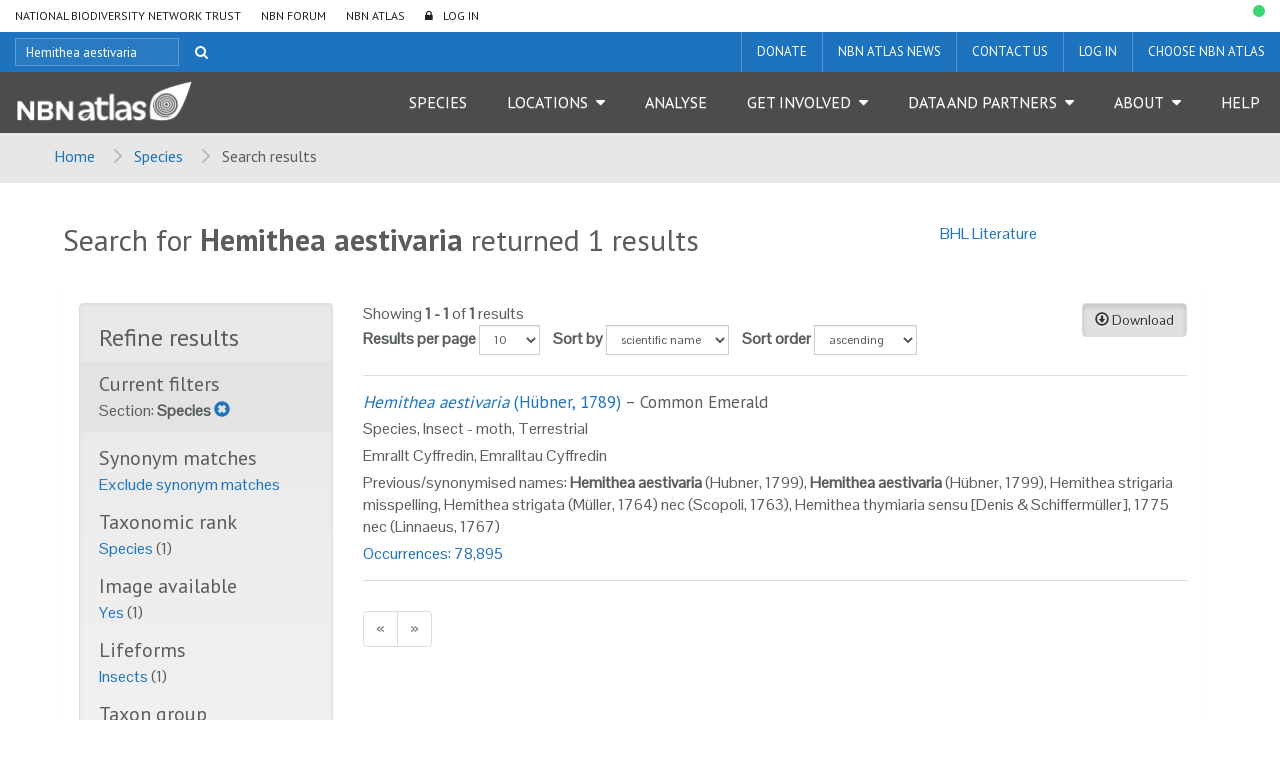

--- FILE ---
content_type: text/html;charset=UTF-8
request_url: https://species.nbnatlas.org/search/?q=Hemithea%20aestivaria&fq=idxtype:%22TAXON%22
body_size: 10887
content:


<!DOCTYPE html>
<html lang="en-AU">
<head>
    <meta http-equiv="Content-Type" content="text/html; charset=UTF-8"/>
    <meta name="app.version" content="1.5.2-NBN-PIPELINES-0-1-2"/>
    <meta name="app.build" content=""/>
    <meta name="description" content="NBN Atlas"/>
    <meta name="author" content="NBN Atlas">
    <meta name="viewport" content="width=device-width, initial-scale=1.0">
    <!-- Favicon -->
    <link href="https://layout.nbnatlas.org/uk/favicon.ico" rel="shortcut icon"  type="image/x-icon"/>

    <title>Hemithea aestivaria | Search | NBN Atlas</title>
    
        <link href="https://layout.nbnatlas.org/uk/commonui-bs3-v2/css/bootstrap.min.css" rel="stylesheet" media="screen,print"/>
        <link href="https://layout.nbnatlas.org/uk/commonui-bs3-v2/css/bootstrap-theme.min.css" rel="stylesheet" media="screen,print"/>
    
    
        <link href="https://layout.nbnatlas.org/uk/commonui-bs3-v2/css/ala-styles.css" rel="stylesheet"
              media="screen,print"/>
    

    

    
        <link href="https://layout.nbnatlas.org/uk/commonui-bs3-v2/css/autocomplete.min.css" rel="stylesheet" media="screen,print"/>
        <link href="https://layout.nbnatlas.org/uk/commonui-bs3-v2/css/autocomplete-extra.min.css" rel="stylesheet" media="screen,print"/>
        <link href="https://layout.nbnatlas.org/uk/commonui-bs3-v2/css/font-awesome.min.css" rel="stylesheet" media="screen,print"/>
    


    

    
        <script type="text/javascript"
                src="https://layout.nbnatlas.org/uk/commonui-bs3-v2/js/jquery.min.js"></script>
        <script type="text/javascript"
                src="https://layout.nbnatlas.org/uk/commonui-bs3-v2/js/jquery-migration.min.js"></script>
        <script type="text/javascript"
                src="https://layout.nbnatlas.org/uk/commonui-bs3-v2/js/autocomplete.min.js"></script>
    

    
        <script type="text/javascript" src="https://layout.nbnatlas.org/uk/commonui-bs3-v2/js/application.js"
                defer></script>
    
    
        <script type="text/javascript"
                src="https://layout.nbnatlas.org/uk/commonui-bs3-v2/js/bootstrap.min.js"></script>
    
    
        
        <meta name="breadcrumb" content="Search results"/>
        <meta name="breadcrumbParent" content="/,Species"/>
        <script type="text/javascript">
            var BIE_VARS = { "autocompleteUrl" : "https://species-ws.nbnatlas.org/search/auto.jsonp"}
        </script>
        <script src="/assets/nbn/application.js" ></script>
        
    <meta name="layout" content="ala"/>
    
    <meta name="breadcrumb" content="Search results"/>
    <script type="text/javascript" src="/assets/search-2496c4080eeb21946c927600a7dba058.js" ></script>
    <script type="text/javascript" src="/assets/search.nbn-10c1394576784981ac03068fc963e574.js" ></script>
    <script type="text/javascript" src="/assets/atlas-e4ea304c08822f8a771fff46e00c751c.js" ></script>
    <link rel="stylesheet" href="/assets/atlas-b51b39a409cb82932b512ddefc937e0c.css"/>
    <link rel="stylesheet" href="/assets/search-7cd32775d529e5c6df800c0570036cdb.css"/>
    
    


    
    <!-- Google tag (gtag.js) -->
<script async src="https://www.googletagmanager.com/gtag/js?id=GT-K48F5BB"></script>
<script>
  window.dataLayer = window.dataLayer || [];
  function gtag(){dataLayer.push(arguments);}
  gtag('js', new Date());

  gtag('config', 'GT-K48F5BB');
</script>

<link href="https://fonts.googleapis.com/css?family=Pontano+Sans|PT+Sans:400,700" rel="stylesheet" type="text/css">
<link href="https://layout.nbnatlas.org/uk/commonui-bs3-v2/css/font-awesome.min.css" rel="stylesheet" type="text/css" />
<link href="https://nbnatlas.org/shared/css-bs3/" type="text/css" rel="stylesheet" media="screen, projection, print" />

<!-- HTML5 shim and Respond.js for IE8 support of HTML5 elements and media queries -->
<!-- WARNING: Respond.js doesn't work if you view the page via file:// -->
<!--[if lt IE 9]>
<script src="https://oss.maxcdn.com/html5shiv/3.7.2/html5shiv.min.js"></script>
<script src="https://oss.maxcdn.com/respond/1.4.2/respond.min.js"></script>
<![endif]-->

<script type="text/javascript">
    $(document).ready(function() {
        var now = (new Date()).getTime();
        $('head').append( $('<link rel="stylesheet" type="text/css" />').attr('href', '/assets/nbn.css') );
        $('head').append( $('<link rel="stylesheet" type="text/css" />').attr('href', 'https://layout.nbnatlas.org/status_base.css') );
        $('head').append( $('<link rel="stylesheet" type="text/css" />').attr('href', 'https://layout.nbnatlas.org/status.css?'+now) );
        $.getScript( 'https://layout.nbnatlas.org/status.js');
        $.getScript( '/assets/nbn.js' );
    });
</script>

<script type="text/html" id="autoCompleteTemplate">
    <li class="autocomplete-item striped">
        <div class="content-spacing">
            <div class="autocomplete-heading">
                <% if (commonNameMatches.length > 0) { %>
                <%=commonNameMatches[0]%>
                <% } else if (scientificNameMatches.length > 0) { %>
                <%=scientificNameMatches[0]%>
                <% } else { %>
                <%=matchedNames[0]%>
                <% } %>
            </div>
        </div>
    </li>
</script>

</head>
<body class="" id="" onload="">

<!-- Header -->
<header class="banner" role="banner"> <div class="container-fluid">  <div class="navigation row"> <nav class="navbar" role="navigation"> <div id="navbar-global" class="navbar-collapse collapse navbar-global"> <ul id="menu-global-navigation" class="nav navbar-nav"><li class="menu-item menu-national-biodiversity-network-trust"><a target="_blank" href="https://nbn.org.uk">National Biodiversity Network Trust</a></li> <li class="menu-item menu-nbn-forum"><a target="_blank" href="http://forums.nbn.org.uk">NBN Forum</a></li> <li class="menu-item menu-nbn-atlas"><a href="https://nbnatlas.org">NBN Atlas</a></li> <li class="menu-item menu-log-in"><a href="https://auth.nbnatlas.org/cas/login?service=https://nbnatlas.org/">Log In</a></li> </ul> </div> </nav>  <div class="visible-xs visible-sm"> <div class="navbar-xs"> <a class="brand" href="https://nbnatlas.org/"><img src="https://nbnatlas.org/wp-content/uploads/2017/01/AL_Logo-15-1440x363.png" class="img-responsive" alt="NBN Atlas"></a> <button class="navbar-toggle collapsed" data-target="#navbar,#navbar-global" data-toggle="collapse" type="button"> <span class="sr-only">Toggle navigation</span> <span class="icn-bar"></span> <span class="icn-bar"></span> <span class="icn-bar"></span> </button> </div> </div>  <nav class="navbar" role="navigation"> <div id="navbar-apex" class="navbar-collapse collapse navbar-apex"> <form method="get" action="https://species.nbnatlas.org/search/" role="search" class="navbar-form navbar-left"> <div class="form-group"> <input type="text" autocomplete="off" placeholder="SEARCH" name="q" title="Search" class="autocomplete ac_input" id="navbar-search"> </div> <button class="btn btn-link" type="submit"><i class="fa fa-search"></i></button> </form> <ul id="menu-apex-navigation" class="nav navbar-nav"><li class="menu-item menu-donate"><a target="_blank" href="https://nbn.org.uk/support-us/donate-2/">Donate</a></li> <li class="menu-item menu-nbn-atlas-news"><a target="_blank" href="https://nbn.org.uk/news-events-publications/latest-stories-from-our-network/nbn-atlas-news/">NBN Atlas News</a></li> <li class="menu-item menu-contact-us"><a href="https://nbnatlas.org/contact-us/">Contact us</a></li> <li class="menu-item menu-log-in-register"><a target="_blank" href="https://auth.nbnatlas.org/userdetails/myprofile/">Log in / Register</a></li> <li class="dropdown menu-item menu-item-has-children menu-choose-nbn-atlas"><a href="#" class="dropdown-toggle" data-toggle="dropdown" data-target="#">Choose NBN Atlas</a> <ul class="dropdown-menu"> <li class="menu-item menu-nbn-atlas"><a href="https://nbnatlas.org/">NBN Atlas</a></li> <li class="menu-item menu-nbn-atlas-isle-of-man"><a href="https://isleofman.nbnatlas.org/">NBN Atlas Isle of Man</a></li> <li class="menu-item menu-nbn-atlas-northern-ireland"><a href="https://northernireland.nbnatlas.org/">NBN Atlas Northern Ireland</a></li> <li class="menu-item menu-nbn-atlas-scotland"><a href="https://scotland.nbnatlas.org/">NBN Atlas Scotland</a></li> <li class="menu-item menu-nbn-atlas-wales"><a href="https://wales.nbnatlas.org/">NBN Atlas Wales</a></li> <li class="menu-item menu-beautiful-burial-ground-portal"><a target="_blank" href="https://burialgrounds.nbnatlas.org/">Beautiful Burial Ground Portal</a></li> </ul> </li> </ul> </div> </nav>  <nav class="navbar affix-nav" role="navigation"> <div id="navbar" class="navbar-collapse collapse navbar-primary"> <a class="brand hidden-xs hidden-sm" href="https://nbnatlas.org/"><img src="https://nbnatlas.org/wp-content/uploads/2017/01/AL_Logo-15-1440x363.png" class="img-responsive" alt="NBN Atlas"></a> <ul id="menu-primary-navigation" class="nav navbar-nav"><li class="menu-item menu-species"><a href="https://species.nbnatlas.org/">Species</a></li> <li class="dropdown menu-item menu-item-has-children menu-locations"><a href="#" class="dropdown-toggle" data-toggle="dropdown" data-target="#">Locations</a> <ul class="dropdown-menu"> <li class="menu-item menu-search-by-polygon"><a href="https://records.nbnatlas.org/search#tab_spatialSearch">Search by polygon</a></li> <li class="menu-item menu-explore-by-address-postcode-or-location"><a href="https://records.nbnatlas.org/explore/your-area">Explore by address, postcode or location</a></li> <li class="menu-item menu-explore-by-pre-defined-area"><a href="https://regions.nbnatlas.org/">Explore by pre-defined area</a></li> </ul> </li> <li class="menu-item menu-analyse"><a href="https://spatial.nbnatlas.org/">Analyse</a></li> <li class="dropdown menu-item menu-item-has-children menu-get-involved"><a href="#" class="dropdown-toggle" data-toggle="dropdown" data-target="#">Get Involved</a> <ul class="dropdown-menu"> <li class="menu-item menu-find-a-wildlife-survey-or-recording-scheme"><a target="_blank" href="https://nbn.org.uk/tools-and-resources/useful-websites/database-of-wildlife-surveys-and-recording-schemes/">Find a wildlife survey or recording scheme</a></li> <li class="menu-item menu-share-data-on-the-nbn-atlas"><a target="_blank" href="https://nbn.org.uk/record-share-explore-data/share-your-data/">Share data on the NBN Atlas</a></li> <li class="menu-item menu-nbn-atlas-citations"><a target="_blank" href="https://nbn.org.uk/tools-and-resources/nbn-atlas-citations/">NBN Atlas Citations</a></li> <li class="menu-item menu-donate-support-the-nbn-atlas-and-the-nbn-trust"><a href="https://nbnatlas.org/support-the-nbn/">Donate / Support the NBN Atlas and the NBN Trust</a></li> <li class="menu-item menu-sign-up-for-our-newsletter"><a target="_blank" href="https://nbn.org.uk/news-events-publications/latest-stories-from-our-network/enews-sign-up/">Sign up for our Newsletter</a></li> <li class="menu-item menu-nbn-conference"><a target="_blank" href="https://nbn.org.uk/news-events-publications/nbn-conference-2/">NBN Conference</a></li> </ul> </li> <li class="dropdown menu-item menu-item-has-children menu-data-and-partners"><a href="#" class="dropdown-toggle" data-toggle="dropdown" data-target="#">Data and Partners</a> <ul class="dropdown-menu"> <li class="menu-item menu-search-for-a-data-partner"><a href="https://registry.nbnatlas.org">Search for a Data Partner</a></li> <li class="menu-item menu-search-nbn-atlas-datasets"><a href="https://registry.nbnatlas.org/datasets">Search NBN Atlas datasets</a></li> <li class="menu-item menu-advanced-record-search"><a href="https://records.nbnatlas.org/search#advanceSearch">Advanced record search</a></li> <li class="menu-item menu-species-lists"><a target="_blank" href="https://lists.nbnatlas.org/public/speciesLists">Species lists</a></li> <li class="menu-item menu-nbn-atlas-data-processing-schedule"><a href="https://nbnatlas.org/nbn-atlas-data-processing-schedule/">NBN Atlas Data Processing Schedule</a></li> <li class="menu-item menu-global-biodiversity-information-facility-gbif"><a target="_blank" href="https://www.gbif.org/">Global Biodiversity Information Facility (GBIF)</a></li> </ul> </li> <li class="dropdown menu-item menu-item-has-children menu-about"><a href="#" class="dropdown-toggle" data-toggle="dropdown" data-target="#">About</a> <ul class="dropdown-menu"> <li class="menu-item menu-about-nbn-atlas"><a href="http://nbnatlas.org/about-nbn-atlas/">About NBN Atlas</a></li> <li class="menu-item menu-fit-for-the-future-project"><a href="https://nbnatlas.org/about-nbn-atlas/fit-for-the-future-project/">Fit for the Future Project</a></li> <li class="menu-item menu-join-or-donate"><a target="_blank" href="https://nbn.org.uk/join-or-donate/join-the-nbn/">Join or Donate</a></li> </ul> </li> <li class="menu-item menu-help"><a target="_blank" href="https://docs.nbnatlas.org/">Help</a></li> </ul> </div> </nav> </div> </div> </header> 

<!-- End header -->

    <!-- Breadcrumb -->
    
    
    
    <section id="breadcrumb">
        <div class="container-fluid">
            <div class="row">
                <nav aria-label="Breadcrumb" role="navigation">
                    <ol class="breadcrumb-list">
                        <li><a href="https://nbnatlas.org">Home</a></li>
                        
                            
                            <li><a href="/">Species</a></li>
                        
                        
                        <li class="active">Search results</li>
                    </ol>
                </nav>
            </div>
        </div>
    </section>
    <!-- End Breadcrumb -->

<!-- Optional banner message (requires ala-admin-plugin) -->

<!-- end banner message -->
<!-- Container -->
<div class="container-fluid" id="main">
    
        

<section class="container">

    <header class="pg-header">
        <div class="row">
            <div class="col-sm-9">
                
                    <h1>
                        Search for <strong>Hemithea aestivaria</strong>
                        returned 1
                        
                            results
                        
                    </h1>
                
            </div>

            <div class="col-sm-3">
                <div id="related-searches" class="related-searches hide">
                    
                        <!-- nothing here -->
                    
                    <ul class="list-unstyled">
                        
                        
                    </ul>
                </div>
            </div>
        </div>
    </header>

    <div class="section">
        <div class="row">
            <div class="col-sm-12">
                <span class="col-sm-9" >
                    
                </span>

                <span class="col-sm-3" id="biocacheContextPick">
                    
                </span>

            </div>
        </div>
    </div>

    <div class="main-content panel panel-body">
        
            
            
                <div class="row">
                    <div class="col-sm-3">

                        <div class="well refine-box">
                            <h2 class="hidden-xs">Refine results</h2>
                            <h2 class="visible-xs"><a href="#refine-options" data-toggle="collapse"><span class="glyphicon glyphicon-chevron-down" aria-hidden="true"></span> Refine results</a>
                            </h2>

                            <div id="refine-options" class="collapse mobile-collapse">
                
                    
                
                
                    <div class="current-filters" id="currentFilters">
                        <h3>Current filters</h3>
                        <ul class="list-unstyled">
                            
                                <li>
                                    
                                        Section:
                                        
                                            
                                            <strong>Species</strong>
                                        
                                    
                                    <a href="#" onClick="javascript:removeFacet(0);
                                    return true;" title="remove filter"><span
                                            class="glyphicon glyphicon-remove-sign"></span></a>
                                </li>
                            
                        </ul>
                    </div>
                
                
                    <div class="refine-list" id="facet-includeSynonyms">
                        <h3>Synonym matches</h3>
                        
                            <a href="?q=Hemithea aestivaria&amp;fq=idxtype:&quot;TAXON&quot;&includeSynonyms=off">Exclude synonym matches</a>
                        
                    </div>
                
                <!-- facets -->

                
                    
                
                    

                        <div class="refine-list" id="facet-rank">
                            <h3>Taxonomic rank</h3>


                        <ul class="list-unstyled">
                            
                            

                            
                            
                                
                                
                                    
                                    
                                    
                                        <li><a href="?q=Hemithea%20aestivaria&amp;fq=idxtype:%22TAXON%22&fq=rank:%22species%22">
                                            Species
                                        </a>
                                            (1)
                                        </li>
                                    
                                
                            
                        </ul>
                            
                        </div>
                    
                
                    

                        <div class="refine-list" id="facet-imageAvailable">
                            <h3>Image available</h3>


                        <ul class="list-unstyled">
                            
                            

                            
                            
                                
                                
                                    
                                    
                                    
                                        <li><a href="?q=Hemithea%20aestivaria&amp;fq=idxtype:%22TAXON%22&fq=imageAvailable:%22true%22">
                                            Yes
                                        </a>
                                            (1)
                                        </li>
                                    
                                
                            
                        </ul>
                            
                        </div>
                    
                
                    

                        <div class="refine-list" id="facet-speciesGroup">
                            <h3>Lifeforms</h3>


                        <ul class="list-unstyled">
                            
                            

                            
                            
                                
                                
                                    
                                    
                                    
                                        <li><a href="?q=Hemithea%20aestivaria&amp;fq=idxtype:%22TAXON%22&fq=speciesGroup:%22Insects%22">
                                            Insects
                                        </a>
                                            (1)
                                        </li>
                                    
                                
                            
                        </ul>
                            
                        </div>
                    
                
                    

                        <div class="refine-list" id="facet-taxonGroup_s">
                            <h3>Taxon group</h3>


                        <ul class="list-unstyled">
                            
                            

                            
                            
                                
                                
                                    
                                    
                                    
                                        <li><a href="?q=Hemithea%20aestivaria&amp;fq=idxtype:%22TAXON%22&fq=taxonGroup_s:%22insect - moth%22">
                                            insect - moth
                                        </a>
                                            (1)
                                        </li>
                                    
                                
                            
                        </ul>
                            
                        </div>
                    
                
                    

                        <div class="refine-list" id="facet-establishmentMeans">
                            <h3>Establishment means</h3>


                        <ul class="list-unstyled">
                            
                            

                            
                            
                                
                                
                                    
                                    
                                    
                                        <li><a href="?q=Hemithea%20aestivaria&amp;fq=idxtype:%22TAXON%22&fq=establishmentMeans:%22Native%22">
                                            Native
                                        </a>
                                            (1)
                                        </li>
                                    
                                
                            
                        </ul>
                            
                        </div>
                    
                
                    

                        <div class="refine-list" id="facet-habitat_m_s">
                            <h3>Habitat</h3>


                        <ul class="list-unstyled">
                            
                            

                            
                            
                                
                                
                                    
                                    
                                    
                                        <li><a href="?q=Hemithea%20aestivaria&amp;fq=idxtype:%22TAXON%22&fq=habitat_m_s:%22terrestrial%22">
                                            terrestrial
                                        </a>
                                            (1)
                                        </li>
                                    
                                
                            
                        </ul>
                            
                        </div>
                    
                
                    
                
                </div><!-- refine-options -->

            </div><!-- refine-box -->
        </div>
            

            
                <div class="col-sm-9">
            

            
                <div class="download-button pull-right">
                    
                    <a class="btn btn-default active btn-small" href="https://species-ws.nbnatlas.org/download?fq=&amp;fq=taxonomicStatus:accepted&amp;fq=%28%28scientific_name:%22Hemithea%20aestivaria%22+OR+synonym:%22Hemithea%20aestivaria%22+OR+commonName:%22Hemithea%20aestivaria%22%29+OR+parentGuid:NHMSYS0021144330%29&amp;fq=idxtype:&quot;TAXON&quot;&amp;fq=(-idxtype:REGIONFEATURED AND -idxtype:LOCALITY)"
                       title="Download a list of taxa for your search">
                        <i class="glyphicon glyphicon-download"></i>
                        Download
                    </a>
                </div>
            
            
            
                <div class="result-options">
                    <span class="record-cursor-details">Showing <b>1 - 1</b> of <b>1</b> results</span>


                    <form class="form-inline">
                        <div class="form-group">
                            <label for="per-page">Results per page</label>
                            <select class="form-control input-sm" id="per-page" name="per-page">
                                <option value="10" >10</option>
                                <option value="20" >20</option>
                                <option value="50" >50</option>
                                <option value="100" >100</option>
                            </select>
                        </div>

                        <div class="form-group">
                            <label for="sort-by">Sort by</label>
                            <select class="form-control input-sm" id="sort-by" name="sort-by">
                                <!-- <option value="score" >best match</option> -->
                                <option value="scientificName" selected=&quot;selected&quot;>scientific name</option>
                                <option value="commonNameSingle" >common name</option>
                                <option value="rank" >taxon rank</option>
                                
                                
                            </select>
                        </div>

                        <div class="form-group">
                            <label for="sort-order">Sort order</label>
                            <select class="form-control input-sm" id="sort-order" name="sort-order">
                                <option value="asc" selected=&quot;selected&quot;>ascending</option>
                                <option value="desc" >descending</option>
                            </select>
                        </div>

                    </form>


                </div><!-- result-options -->
            

            <input type="hidden" value="" name="title"/>

            
                <ol id="search-results-list" class="search-results-list list-unstyled">

                    

                        <li class="search-result clearfix">

                            
                            
                                
                                
                                
                                    <div class="result-thumbnail">
                                        <a href="/species/NHMSYS0021144330">
                                            <img src="https://images.nbnatlas.org/image/proxyImageThumbnail?imageId=6863b7db-c402-4a69-b776-2ee5787967c8"
                                                 alt="">
                                        </a>
                                    </div>
                                

                                <h3>
                                    <a href="/species/NHMSYS0021144330"><span class="accepted-name"><span class="scientific-name rank-species"><span class="name">Hemithea aestivaria</span> <span class="author">(H&uuml;bner, 1789)</span></span></span></a><!--
                                --><span
                                        class="commonNameSummary">&nbsp;&ndash;&nbsp;Common Emerald</span><!--
                                -->
                                </h3>
                                <p class="taxonGroup_s">Species<!--
                                     --><!--
                                         -->, Insect - moth<!--
                                    --><!--
                                    --><!--
<                                        -->, Terrestrial
                            

                                
                                    <p class="alt-names">
                                        
                                        Emrallt Cyffredin, Emralltau Cyffredin
                                    </p>
                                

                                
                                    <p class="alt-names">Previous/synonymised names:
                                        <b>Hemithea aestivaria</b> (Hubner, 1799), <b>Hemithea aestivaria</b> (Hübner, 1799), Hemithea strigaria misspelling, Hemithea strigata (Müller, 1764) nec (Scopoli, 1763), Hemithea thymiaria sensu [Denis & Schiffermüller], 1775 nec (Linnaeus, 1767)</p>
                                




                                
                                
                                    
                                
                            
                            
                            
                                <ul class="summary-actions list-inline">
                                    

                                    
                                    
                                        <li>
                                            <a href="https://records.nbnatlas.org/occurrences/search?q=lsid:NHMSYS0021144330&fq=">Occurrences:
                                                78,895</a>
                                        </li>
                                    
                                    
                                </ul>
                            
                        </li>


                    
                </ol><!--close results-->

                <div>
                    <ul class="pagination"><li class="prev disabled"><span>&laquo;</span></li><li class="disabled"><span>&raquo;</span></li></ul>
                </div>
            

             <!-- map tab -->

            </div><!--end .inner-->
        

    </div> <!-- col-sm-9 -->
</section>

<div id="result-template" class="row hide">
    <div class="col-sm-12">
        <ol class="search-results-list list-unstyled">
            <li class="search-result clearfix">
                <h4>Locality : <a class="exploreYourAreaLink" href="">Address here</a></h4>
            </li>
        </ol>
    </div>
</div>






    
</div><!-- End container #main col -->

<footer class="content-info" role="contentinfo"> <div class="container-fluid">  <div class="row sponsors"> <h4 class="h3">NBN Atlas Partnership</h4> <div class="sponsor-links"> <a href="https://nbn.org.uk" target="_blank" rel="nofollow"><img src="https://nbnatlas.org/wp-content/uploads/2017/01/NBNTrust_Logo_Colour_with-padding-730x235.jpg" alt="National Biodiversity Network" class="img-responsive"/></a><a href="http://www.ala.org.au/" target="_blank" rel="nofollow"><img src="https://nbnatlas.org/wp-content/uploads/2017/01/logo-full-iteration-91.jpg" alt="Atlas of Living Australia" class="img-responsive"/></a><a href="https://www.gov.uk/government/organisations/natural-england" target="_blank" rel="nofollow"><img src="https://nbnatlas.org/wp-content/uploads/2017/03/NatEng_logo_New-Green-2016.jpg" alt="Natural England" class="img-responsive"/></a><a href="https://naturalresources.wales/splash?orig=/" target="_blank" rel="nofollow"><img src="https://nbnatlas.org/wp-content/uploads/2017/03/Natural-Resources-Wales.jpg" alt="Natural Resources Wales" class="img-responsive"/></a><a href="http://sepa.gov.uk/" target="_blank" rel="nofollow"><img src="https://nbnatlas.org/wp-content/uploads/2017/03/SEPA-logo-small.jpg" alt="Scottish Environment Protection Agency" class="img-responsive"/></a><a href="http://gov.wales/?lang=en" target="_blank" rel="nofollow"><img src="https://nbnatlas.org/wp-content/uploads/2017/03/WG_positive_40mm.jpg" alt="Welsh Government" class="img-responsive"/></a><a href="http://www.snh.gov.uk/" target="_blank" rel="nofollow"><img src="https://nbnatlas.org/wp-content/uploads/2020/08/NatureScot-Master-colour-RGB-JPEG-448x343-1.jpg" alt="Scottish Natural Heritage" class="img-responsive"/></a><a href="https://www.daera-ni.gov.uk/" target="_blank" rel="nofollow"><img src="https://nbnatlas.org/wp-content/uploads/2019/04/DAERA-NIEA-Logo-CMYK-002-730x213.jpg" alt="Northern Ireland Environment Agency" class="img-responsive"/></a> </div> </div>  <div class="row footer-top"> <a class="icn-link icn-top" href="#top">back to top</a> </div> <div class="row footer-bottom"> <div class="col-md-9"> <ul id="menu-primary-navigation" class="footer-nav"><li class="menu-item menu-species"><a href="https://species.nbnatlas.org/">Species</a></li> <li class="menu-item menu-item-has-children menu-locations"><a href="#" class="dropdown-toggle" data-toggle="dropdown" data-target="#">Locations</a> <ul > <li class="menu-item menu-search-by-polygon"><a href="https://records.nbnatlas.org/search#tab_spatialSearch">Search by polygon</a></li> <li class="menu-item menu-explore-by-address-postcode-or-location"><a href="https://records.nbnatlas.org/explore/your-area">Explore by address, postcode or location</a></li> <li class="menu-item menu-explore-by-pre-defined-area"><a href="https://regions.nbnatlas.org/">Explore by pre-defined area</a></li> <div class="clearfix"></div></ul> </li> <li class="menu-item menu-analyse"><a href="https://spatial.nbnatlas.org/">Analyse</a></li> <li class="menu-item menu-item-has-children menu-get-involved"><a href="#" class="dropdown-toggle" data-toggle="dropdown" data-target="#">Get Involved</a> <ul > <li class="menu-item menu-find-a-wildlife-survey-or-recording-scheme"><a target="_blank" href="https://nbn.org.uk/tools-and-resources/useful-websites/database-of-wildlife-surveys-and-recording-schemes/">Find a wildlife survey or recording scheme</a></li> <li class="menu-item menu-share-data-on-the-nbn-atlas"><a target="_blank" href="https://nbn.org.uk/record-share-explore-data/share-your-data/">Share data on the NBN Atlas</a></li> <li class="menu-item menu-nbn-atlas-citations"><a target="_blank" href="https://nbn.org.uk/tools-and-resources/nbn-atlas-citations/">NBN Atlas Citations</a></li> <li class="menu-item menu-donate-support-the-nbn-atlas-and-the-nbn-trust"><a href="https://nbnatlas.org/support-the-nbn/">Donate / Support the NBN Atlas and the NBN Trust</a></li> <li class="menu-item menu-sign-up-for-our-newsletter"><a target="_blank" href="https://nbn.org.uk/news-events-publications/latest-stories-from-our-network/enews-sign-up/">Sign up for our Newsletter</a></li> <li class="menu-item menu-nbn-conference"><a target="_blank" href="https://nbn.org.uk/news-events-publications/nbn-conference-2/">NBN Conference</a></li> <div class="clearfix"></div></ul> </li> <li class="menu-item menu-item-has-children menu-data-and-partners"><a href="#" class="dropdown-toggle" data-toggle="dropdown" data-target="#">Data and Partners</a> <ul > <li class="menu-item menu-search-for-a-data-partner"><a href="https://registry.nbnatlas.org">Search for a Data Partner</a></li> <li class="menu-item menu-search-nbn-atlas-datasets"><a href="https://registry.nbnatlas.org/datasets">Search NBN Atlas datasets</a></li> <li class="menu-item menu-advanced-record-search"><a href="https://records.nbnatlas.org/search#advanceSearch">Advanced record search</a></li> <li class="menu-item menu-species-lists"><a target="_blank" href="https://lists.nbnatlas.org/public/speciesLists">Species lists</a></li> <li class="menu-item menu-nbn-atlas-data-processing-schedule"><a href="https://nbnatlas.org/nbn-atlas-data-processing-schedule/">NBN Atlas Data Processing Schedule</a></li> <li class="menu-item menu-global-biodiversity-information-facility-gbif"><a target="_blank" href="https://www.gbif.org/">Global Biodiversity Information Facility (GBIF)</a></li> <div class="clearfix"></div></ul> </li> <li class="menu-item menu-item-has-children menu-about"><a href="#" class="dropdown-toggle" data-toggle="dropdown" data-target="#">About</a> <ul > <li class="menu-item menu-about-nbn-atlas"><a href="http://nbnatlas.org/about-nbn-atlas/">About NBN Atlas</a></li> <li class="menu-item menu-fit-for-the-future-project"><a href="https://nbnatlas.org/about-nbn-atlas/fit-for-the-future-project/">Fit for the Future Project</a></li> <li class="menu-item menu-join-or-donate"><a target="_blank" href="https://nbn.org.uk/join-or-donate/join-the-nbn/">Join or Donate</a></li> <div class="clearfix"></div></ul> </li> <li class="menu-item menu-help"><a target="_blank" href="https://docs.nbnatlas.org/">Help</a></li> <div class="clearfix"></div></ul> <div class="copyright"> <a class="brand" href="https://nbnatlas.org/"><img src="https://nbnatlas.org/wp-content/uploads/2017/01/AL_Logo-15-1440x363.png" class="img-responsive" alt="NBN Atlas"></a> <p>© NBN Atlas Partnership 2025.</p> <ul id="menu-footer-navigation" class="footer-nav2"><li class="menu-item menu-terms-of-use"><a href="https://docs.nbnatlas.org/nbn-atlas-terms-of-use/">Terms of use</a></li> <li class="menu-item menu-privacy-policy"><a target="_blank" href="https://docs.nbnatlas.org/privacy-policy/">Privacy policy</a></li> <div class="clearfix"></div></ul> </div> </div> <div class="col-md-3"> <div class="social-links"> <h4>Join the conversation</h4> <a href="https://twitter.com/NBNTrust" target="_blank" rel="nofollow" title="Twitter"><i class="fa fa-fw fa-2x fa-twitter"></i><span>Twitter</span></a> </div> <div class="footer-extra"> <h4>Ask a question</h4> <p>Use our online forum to join the conversation about nature in the UK.</p> <p><a href="https://forums.nbn.org.uk/" target="_blank" rel="noopener">Go to the NBN Forum</a></p> <div style="display: flex;"><a><img decoding="async" class="img-responsive" src="https://nbnatlas.org/wp-content/uploads/2019/03/TNLHF_English_Ack-logo-White-002-reversed-730x433.png" alt="Supported by the heritage fund" /></a><a href="https://www.fairsfair.eu/"><img decoding="async" class="img-responsive" src="https://nbnatlas.org/wp-content/uploads/2020/05/FAIRsFAIR-logo-300x300.png" alt="Fairs Fair" /></a></div> </div> </div> </div>  </div> </footer> 
<script src="https://layout.nbnatlas.org/auth.js" type="text/javascript" ></script>


<script type="text/javascript">
        // global var to pass GSP vars into JS file
        SEARCH_CONF = {
            searchResultTotal: 1,
            query: "Hemithea aestivaria",
            serverName: "https://species.nbnatlas.org",
            bieUrl: "https://species.nbnatlas.org",
            biocacheUrl: "https://records.nbnatlas.org",
            biocacheServicesUrl: "https://records-ws.nbnatlas.org",
            bhlUrl: "http://bhlidx.nbn.org.uk",
            biocacheQueryContext: "",
            geocodeLookupQuerySuffix: "",
            maxSpecies: 100,
            isNBNinns: false,
            recordsFilter: "",
            isCompactLayout: false,
            isNBNni: false
        }
    </script><script type="text/javascript">
    var SHOW_CONF = {
        biocacheUrl:        "https://records.nbnatlas.org",
    biocacheServiceUrl: "https://records-ws.nbnatlas.org",
    layersServiceUrl:   "https://layers.nbnatlas.org/ws",
    collectoryUrl:      "https://registry.nbnatlas.org",
    profileServiceUrl:  "",
    serverName:         "https://species.nbnatlas.org",
    bieUrl:             "https://species.nbnatlas.org",
    alertsUrl:          "https://alerts.nbnatlas.org",
    remoteUser:         "",
    noImage100Url:      "/assets/noImage100-78d6d12427bf4ac38333e1b7f5541bb7.jpg",
    imageDialog:        '',
    addPreferenceButton: false,
    speciesListUrl:     "https://lists.nbnatlas.org",
    tagIfInList:        "",
    tagIfInListHTML:    "",
    tagIfInLists:       ""
};

var MAP_CONF = {
    mapType:                    "search",
    biocacheServiceUrl:         "https://records-ws.nbnatlas.org",
    allResultsOccurrenceRecords:            78895,
    pageResultsOccurrenceRecords:           78895,
    pageResultsOccurrencePresenceRecords:   0,
    pageResultsOccurrenceAbsenceRecords:    0,
    allResultsGuids: ['NHMSYS0021144330'],
    defaultDecimalLatitude:     55.5,
    defaultDecimalLongitude:    -4,
    defaultZoomLevel:           5,
    mapAttribution:             "NBN Atlas",
    defaultMapUrl:              "https://cartodb-basemaps-{s}.global.ssl.fastly.net/light_all/{z}/{x}/{y}.png",
    defaultMapAttr:             "Map data &copy; <a href='http://www.openstreetmap.org/copyright'>OpenStreetMap</a>, imagery &copy; <a href='http://cartodb.com/attributions'>CartoDB</a>",
    defaultMapDomain:           "abcd",
    defaultMapId:               "",
    defaultMapToken:            "",
    recordsMapColour:           "e6704c",
    mapQueryContext:            "",
    additionalMapFilter:        "&fq=occurrence_status:present",
    map:                        null,
    mapOutline:                 false,
    mapEnvOptions:              "name:circle;size:4;opacity:0.8",
    mapEnvLegendTitle:          "Verification", //not used here
    mapEnvLegendHideMax:        "false", //not used here
    mapLayersLabels:            "Accepted", //not used here
    mapLayersColours:           "E6704C", //not used here
    mapLayersFqs:               "identification_verification_status:(&quot;Accepted&quot; OR &quot;Accepted - considered correct&quot; OR &quot;Accepted - correct&quot; OR &quot;verified&quot;)",
    showResultsMap:             false,
    mapPresenceAndAbsence:      false,
    resultsToMap:               "{&quot;totalRecords&quot;:1,&quot;queryTitle&quot;:&quot;Hemithea aestivaria&quot;,&quot;facetResults&quot;:[{&quot;fieldName&quot;:&quot;idxtype&quot;,&quot;fieldResult&quot;:[{&quot;count&quot;:1,&quot;label&quot;:&quot;TAXON&quot;,&quot;fq&quot;:&quot;idxtype:TAXON&quot;,&quot;fieldValue&quot;:&quot;TAXON&quot;}]},{&quot;fieldName&quot;:&quot;rank&quot;,&quot;fieldResult&quot;:[{&quot;count&quot;:1,&quot;label&quot;:&quot;species&quot;,&quot;fq&quot;:&quot;rank:species&quot;,&quot;fieldValue&quot;:&quot;species&quot;}]},{&quot;fieldName&quot;:&quot;imageAvailable&quot;,&quot;fieldResult&quot;:[{&quot;count&quot;:1,&quot;label&quot;:&quot;true&quot;,&quot;fq&quot;:&quot;imageAvailable:true&quot;,&quot;fieldValue&quot;:&quot;true&quot;}]},{&quot;fieldName&quot;:&quot;speciesGroup&quot;,&quot;fieldResult&quot;:[{&quot;count&quot;:1,&quot;label&quot;:&quot;Insects&quot;,&quot;fq&quot;:&quot;speciesGroup:Insects&quot;,&quot;fieldValue&quot;:&quot;Insects&quot;}]},{&quot;fieldName&quot;:&quot;taxonGroup_s&quot;,&quot;fieldResult&quot;:[{&quot;count&quot;:1,&quot;label&quot;:&quot;insect - moth&quot;,&quot;fq&quot;:&quot;taxonGroup_s:insect&#92;&#92; &#92;&#92;-&#92;&#92; moth&quot;,&quot;fieldValue&quot;:&quot;insect - moth&quot;}]},{&quot;fieldName&quot;:&quot;establishmentMeans&quot;,&quot;fieldResult&quot;:[{&quot;count&quot;:1,&quot;label&quot;:&quot;Native&quot;,&quot;fq&quot;:&quot;establishmentMeans:Native&quot;,&quot;fieldValue&quot;:&quot;Native&quot;}]},{&quot;fieldName&quot;:&quot;habitat_m_s&quot;,&quot;fieldResult&quot;:[{&quot;count&quot;:1,&quot;label&quot;:&quot;terrestrial&quot;,&quot;fq&quot;:&quot;habitat_m_s:terrestrial&quot;,&quot;fieldValue&quot;:&quot;terrestrial&quot;}]},{&quot;fieldName&quot;:&quot;gbRedListStatus_s&quot;,&quot;fieldResult&quot;:[]}],&quot;results&quot;:[{&quot;commonName&quot;:&quot;Common Emerald, Emrallt Cyffredin, Emralltau Cyffredin&quot;,&quot;scientificName&quot;:&quot;Hemithea aestivaria&quot;,&quot;nameComplete&quot;:&quot;Hemithea aestivaria (Hübner, 1789)&quot;,&quot;infoSourceURL&quot;:&quot;https://registry.nbnatlas.org/public/show/null&quot;,&quot;superfamilyGuid&quot;:&quot;NHMSYS0000502719&quot;,&quot;establishmentMeans&quot;:&quot;Native&quot;,&quot;nameFormatted&quot;:&quot;&lt;span class=&#92;&quot;scientific-name rank-species&#92;&quot;&gt;&lt;span class=&#92;&quot;name&#92;&quot;&gt;Hemithea aestivaria&lt;&#92;u002fspan&gt; &lt;span class=&#92;&quot;author&#92;&quot;&gt;(H&amp;uuml;bner, 1789)&lt;&#92;u002fspan&gt;&lt;&#92;u002fspan&gt;&quot;,&quot;idxtype&quot;:&quot;TAXON&quot;,&quot;subphylumGuid&quot;:&quot;NHMSYS0020191879&quot;,&quot;rank&quot;:&quot;species&quot;,&quot;id&quot;:&quot;8c222cd1-fdb9-443d-8427-31b1d81429e2&quot;,&quot;familyGuid&quot;:&quot;NBNSYS0000160054&quot;,&quot;order&quot;:&quot;Lepidoptera&quot;,&quot;image&quot;:&quot;6863b7db-c402-4a69-b776-2ee5787967c8&quot;,&quot;synonymComplete&quot;:[&quot;Hemithea aestivaria (Hubner, 1799)&quot;,&quot;Hemithea aestivaria (Hübner, 1799)&quot;,&quot;Hemithea strigaria misspelling&quot;,&quot;Hemithea strigata (Müller, 1764) nec (Scopoli, 1763)&quot;,&quot;Hemithea thymiaria sensu [Denis &amp; Schiffermüller], 1775 nec (Linnaeus, 1767)&quot;],&quot;smallImageUrl&quot;:&quot;https://images.nbnatlas.org/image/proxyImageThumbnailLarge?imageId=6863b7db-c402-4a69-b776-2ee5787967c8&quot;,&quot;suborderGuid&quot;:&quot;NHMSYS0021142330&quot;,&quot;habitat_s&quot;:&quot;terrestrial&quot;,&quot;author&quot;:&quot;(Hübner, 1789)&quot;,&quot;superfamily&quot;:&quot;Geometroidea&quot;,&quot;synonymCompleteHighlighted&quot;:&quot;[&lt;b&gt;Hemithea aestivaria&lt;&#92;u002fb&gt; (Hubner, 1799), &lt;b&gt;Hemithea aestivaria&lt;&#92;u002fb&gt; (Hübner, 1799), Hemithea strigaria misspelling, Hemithea strigata (Müller, 1764) nec (Scopoli, 1763), Hemithea thymiaria sensu [Denis &amp; Schiffermüller], 1775 nec (Linnaeus, 1767)]&quot;,&quot;genus&quot;:&quot;Hemithea&quot;,&quot;tribe&quot;:&quot;Hemitheini&quot;,&quot;parentGuid&quot;:&quot;NHMSYS0000520403&quot;,&quot;name&quot;:&quot;Hemithea aestivaria&quot;,&quot;guid&quot;:&quot;NHMSYS0021144330&quot;,&quot;habitat_m_s&quot;:[&quot;terrestrial&quot;],&quot;taxonGroup_s&quot;:&quot;insect - moth&quot;,&quot;scientificNameAuthorship&quot;:&quot;(Hübner, 1789)&quot;,&quot;kingdomGuid&quot;:&quot;NBNSYS0100001342&quot;,&quot;subfamily&quot;:&quot;Geometrinae&quot;,&quot;classGuid&quot;:&quot;NBNSYS0000160231&quot;,&quot;phylumGuid&quot;:&quot;NHMSYS0020470198&quot;,&quot;commonNameSingle&quot;:&quot;Common Emerald&quot;,&quot;infoSourceName&quot;:&quot;UKSI&quot;,&quot;orderGuid&quot;:&quot;NHMSYS0000841034&quot;,&quot;rankID&quot;:7000,&quot;speciesGuid&quot;:&quot;NHMSYS0021144330&quot;,&quot;linkIdentifier&quot;:null,&quot;imageUrl&quot;:&quot;https://images.nbnatlas.org/image/proxyImageThumbnailLarge?imageId=6863b7db-c402-4a69-b776-2ee5787967c8&quot;,&quot;class&quot;:&quot;Insecta&quot;,&quot;thumbnailUrl&quot;:&quot;https://images.nbnatlas.org/image/proxyImageThumbnail?imageId=6863b7db-c402-4a69-b776-2ee5787967c8&quot;,&quot;nomenclaturalStatus&quot;:null,&quot;conservationStatus&quot;:null,&quot;suborder&quot;:&quot;Glossata&quot;,&quot;subfamilyGuid&quot;:&quot;NHMSYS0000502718&quot;,&quot;nomenclaturalCode&quot;:null,&quot;occurrenceCount&quot;:78895,&quot;taxonomicStatus&quot;:&quot;accepted&quot;,&quot;favourite&quot;:null,&quot;kingdom&quot;:&quot;Animalia&quot;,&quot;commonNameHighlighted&quot;:&quot;Common Emerald, Emrallt Cyffredin, Emralltau Cyffredin&quot;,&quot;phylum&quot;:&quot;Arthropoda&quot;,&quot;tribeGuid&quot;:&quot;NHMSYS0021144329&quot;,&quot;species&quot;:&quot;Hemithea aestivaria&quot;,&quot;largeImageUrl&quot;:&quot;https://images.nbnatlas.org/image/proxyImage?imageId=6863b7db-c402-4a69-b776-2ee5787967c8&quot;,&quot;subphylum&quot;:&quot;Hexapoda&quot;,&quot;speciesGroup&quot;:[&quot;Insects&quot;],&quot;family&quot;:&quot;Geometridae&quot;,&quot;genusGuid&quot;:&quot;NHMSYS0000520403&quot;}]}",
    resultsToMapJSON:           null,
    presenceOrAbsence:          ""
};

    
        tagResults("NHMSYS0021144330".split("%20OR%20"));
    

    

    

</script>

</body>
</html>
